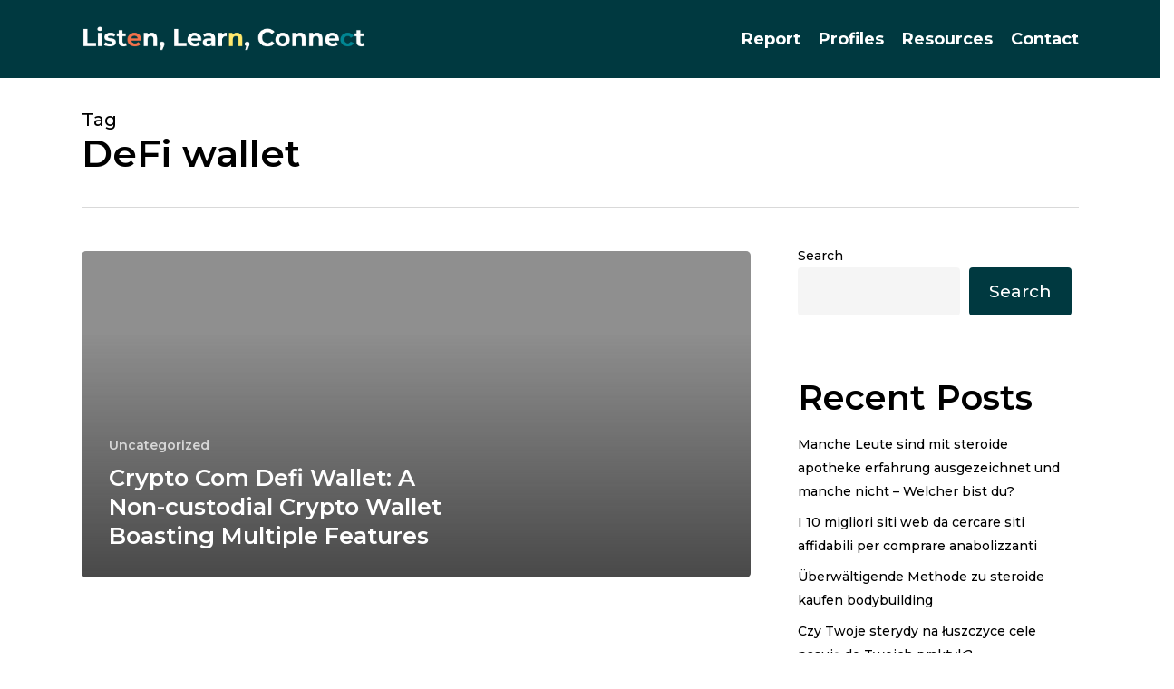

--- FILE ---
content_type: application/x-javascript
request_url: https://listenlearnconnect.org/wp-content/plugins/js_composer_salient/assets/js/dist/js_composer_front.min.js?ver=7.5
body_size: 5783
content:
/*!
 * WPBakery Page Builder v6.0.0 (https://wpbakery.com)
 * Copyright 2011-2021 Michael M, WPBakery
 * License: Commercial. More details: http://go.wpbakery.com/licensing
 */

// jscs:disable
// jshint ignore: start

(function($) {
  "function" != typeof window.vc_js && (window.vc_js = function() {
      /* nectar addition */
      vc_rowBehaviour();
  }), "function" != typeof window.vc_plugin_flexslider && (window.vc_plugin_flexslider = function($parent) {
      ($parent ? $parent.find(".wpb_flexslider") : jQuery(".wpb_flexslider")).each(function() {
          var this_element = jQuery(this),
              sliderTimeout = 1e3 * parseInt(this_element.attr("data-interval"), 10),
              sliderFx = this_element.attr("data-flex_fx"),
              slideshow = 0 == sliderTimeout ? !1 : !0;
          this_element.is(":visible") && this_element.flexslider({
              animation: sliderFx,
              slideshow: slideshow,
              slideshowSpeed: sliderTimeout,
              sliderSpeed: 800,
              smoothHeight: !0
          })
      })
  }), "function" != typeof window.vc_googleplus && (window.vc_googleplus = function() {
      0 < jQuery(".wpb_googleplus").length && function() {
          var po = document.createElement("script");
          po.type = "text/javascript", po.async = !0, po.src = "https://apis.google.com/js/plusone.js";
          var s = document.getElementsByTagName("script")[0];
          s.parentNode.insertBefore(po, s)
      }()
  }), "function" != typeof window.vc_pinterest && (window.vc_pinterest = function() {
      0 < jQuery(".wpb_pinterest").length && function() {
          var po = document.createElement("script");
          po.type = "text/javascript", po.async = !0, po.src = "https://assets.pinterest.com/js/pinit.js";
          var s = document.getElementsByTagName("script")[0];
          s.parentNode.insertBefore(po, s)
      }()
  }), "function" != typeof window.vc_progress_bar && (window.vc_progress_bar = function() {
      void 0 !== jQuery.fn.vcwaypoint && jQuery(".vc_progress_bar").each(function() {
          var $el = jQuery(this);
          $el.vcwaypoint(function() {
              $el.find(".vc_single_bar").each(function(index) {
                  var bar = jQuery(this).find(".vc_bar"),
                      val = bar.data("percentage-value");
                  setTimeout(function() {
                      bar.css({
                          width: val + "%"
                      })
                  }, 200 * index)
              })
          }, {
              offset: "85%"
          })
      })
  }), "function" != typeof window.vc_waypoints && (window.vc_waypoints = function() {
      void 0 !== jQuery.fn.vcwaypoint && jQuery(".wpb_animate_when_almost_visible:not(.wpb_start_animation)").each(function() {
          var $el = jQuery(this);
          $el.vcwaypoint(function() {
              $el.addClass("wpb_start_animation animated")
          }, {
              offset: "85%"
          })
      })
  }), "function" != typeof window.vc_toggleBehaviour && (window.vc_toggleBehaviour = function($el) {
      function event(content) {
          content && content.preventDefault && content.preventDefault();
          var element = jQuery(this).closest(".vc_toggle"),
              content = element.find(".vc_toggle_content");
          element.hasClass("vc_toggle_active") ? content.slideUp({
              duration: 300,
              complete: function() {
                  element.removeClass("vc_toggle_active")
              }
          }) : content.slideDown({
              duration: 300,
              complete: function() {
                  element.addClass("vc_toggle_active")
              }
          })
      }($el ? $el.hasClass("vc_toggle_title") ? $el.unbind("click") : $el.find(".vc_toggle_title").off("click") : jQuery(".vc_toggle_title").off("click")).on("click", event)
  }), "function" != typeof window.vc_tabsBehaviour && (window.vc_tabsBehaviour = function(ver) {
      var $call, old_version;
      jQuery.ui && ($call = ver || jQuery(".wpb_tabs, .wpb_tour"), ver = jQuery.ui && jQuery.ui.version ? jQuery.ui.version.split(".") : "1.10", old_version = 1 === parseInt(ver[0], 10) && parseInt(ver[1], 10) < 9, $call.each(function(index) {
          var interval = jQuery(this).attr("data-interval"),
              tabs_array = [],
              $tabs = jQuery(this).find(".wpb_tour_tabs_wrapper").tabs({
                  show: function(event, ui) {
                      wpb_prepare_tab_content(event, ui)
                  },
                  activate: function(event, ui) {
                      wpb_prepare_tab_content(event, ui)
                  }
              });
          if (interval && 0 < interval) try {
              $tabs.tabs("rotate", 1e3 * interval)
          } catch (err) {
              window.console && window.console.warn && console.warn("tabs behaviours error", err)
          }
          jQuery(this).find(".wpb_tab").each(function() {
              tabs_array.push(this.id)
          }), jQuery(this).find(".wpb_tabs_nav li").on("click", function(e) {
              return e && e.preventDefault && e.preventDefault(), old_version ? $tabs.tabs("select", jQuery("a", this).attr("href")) : $tabs.tabs("option", "active", jQuery(this).index()), !1
          }), jQuery(this).find(".wpb_prev_slide a, .wpb_next_slide a").on("click", function(length) {
              var index;
              length && length.preventDefault && length.preventDefault(), old_version ? (index = $tabs.tabs("option", "selected"), jQuery(this).parent().hasClass("wpb_next_slide") ? index++ : index--, index < 0 ? index = $tabs.tabs("length") - 1 : index >= $tabs.tabs("length") && (index = 0), $tabs.tabs("select", index)) : (index = $tabs.tabs("option", "active"), length = $tabs.find(".wpb_tab").length, index = jQuery(this).parent().hasClass("wpb_next_slide") ? length <= index + 1 ? 0 : index + 1 : index - 1 < 0 ? length - 1 : index - 1, $tabs.tabs("option", "active", index))
          })
      }))
  }), "function" != typeof window.vc_accordionBehaviour && (window.vc_accordionBehaviour = function() {
      jQuery(".wpb_accordion").each(function(index) {
          var $this = jQuery(this),
              active_tab = ($this.attr("data-interval"), !isNaN(jQuery(this).data("active-tab")) && 0 < parseInt($this.data("active-tab"), 10) && parseInt($this.data("active-tab"), 10) - 1),
              $tabs = !1 === active_tab || "yes" === $this.data("collapsible"),
              $tabs = $this.find(".wpb_accordion_wrapper").accordion({
                  header: "> div > h3",
                  autoHeight: !1,
                  heightStyle: "content",
                  active: active_tab,
                  collapsible: $tabs,
                  navigation: !0,
                  activate: vc_accordionActivate,
                  change: function(event, ui) {
                      void 0 !== jQuery.fn.isotope && ui.newContent.find(".isotope").isotope("layout"), vc_carouselBehaviour(ui.newPanel)
                  }
              });
          !0 === $this.data("vcDisableKeydown") && ($tabs.data("uiAccordion")._keydown = function() {})
      })
  }), "function" != typeof window.vc_teaserGrid && (window.vc_teaserGrid = function() {
      var layout_modes = {
          fitrows: "fitRows",
          masonry: "masonry"
      };
      jQuery(".wpb_grid .teaser_grid_container:not(.wpb_carousel), .wpb_filtered_grid .teaser_grid_container:not(.wpb_carousel)").each(function() {
          var $container = jQuery(this),
              $thumbs = $container.find(".wpb_thumbnails"),
              layout_mode = $thumbs.attr("data-layout-mode");
          $thumbs.isotope({
              itemSelector: ".isotope-item",
              layoutMode: void 0 === layout_modes[layout_mode] ? "fitRows" : layout_modes[layout_mode]
          }), $container.find(".categories_filter a").data("isotope", $thumbs).on("click", function($thumbs) {
              $thumbs && $thumbs.preventDefault && $thumbs.preventDefault();
              $thumbs = jQuery(this).data("isotope");
              jQuery(this).parent().parent().find(".active").removeClass("active"), jQuery(this).parent().addClass("active"), $thumbs.isotope({
                  filter: jQuery(this).attr("data-filter")
              })
          }), jQuery(window).on("load resize", function() {
              $thumbs.isotope("layout")
          })
      })
  }), "function" != typeof window.vc_carouselBehaviour && (window.vc_carouselBehaviour = function($parent) {
      ($parent ? $parent.find(".wpb_carousel") : jQuery(".wpb_carousel")).each(function() {
          var fluid_ul = jQuery(this);
          !0 !== fluid_ul.data("carousel_enabled") && fluid_ul.is(":visible") && (fluid_ul.data("carousel_enabled", !0), getColumnsCount(jQuery(this)), jQuery(this).hasClass("columns_count_1"), (fluid_ul = jQuery(this).find(".wpb_thumbnails-fluid li")).css({
              "margin-right": fluid_ul.css("margin-left"),
              "margin-left": 0
          }), (fluid_ul = jQuery(this).find("ul.wpb_thumbnails-fluid")).width(fluid_ul.width() + 300), jQuery(window).on("resize", function() {
              screen_size != (screen_size = getSizeName()) && window.setTimeout(function() {
                  location.reload()
              }, 20)
          }))
      })
  }), "function" != typeof window.vc_slidersBehaviour && (window.vc_slidersBehaviour = function() {
      jQuery(".wpb_gallery_slides").each(function(index) {
          var $imagesGrid, sliderTimeout, this_element = jQuery(this);
          this_element.hasClass("wpb_slider_nivo") ? (0 === (sliderTimeout = 1e3 * this_element.attr("data-interval")) && (sliderTimeout = 9999999999), this_element.find(".nivoSlider").nivoSlider({
              effect: "boxRainGrow,boxRain,boxRainReverse,boxRainGrowReverse",
              slices: 15,
              boxCols: 8,
              boxRows: 4,
              animSpeed: 800,
              pauseTime: sliderTimeout,
              startSlide: 0,
              directionNav: !0,
              directionNavHide: !0,
              controlNav: !0,
              keyboardNav: !1,
              pauseOnHover: !0,
              manualAdvance: !1,
              prevText: "Prev",
              nextText: "Next"
          })) : this_element.hasClass("wpb_image_grid") && (jQuery.fn.imagesLoaded ? $imagesGrid = this_element.find(".wpb_image_grid_ul").imagesLoaded(function() {
              $imagesGrid.isotope({
                  itemSelector: ".isotope-item",
                  layoutMode: "fitRows"
              })
          }) : this_element.find(".wpb_image_grid_ul").isotope({
              itemSelector: ".isotope-item",
              layoutMode: "fitRows"
          }))
      })
  }), "function" != typeof window.vc_prettyPhoto && (window.vc_prettyPhoto = function() {
      try {
          jQuery && jQuery.fn && jQuery.fn.prettyPhoto && jQuery('a.prettyphoto, .gallery-icon a[href*=".jpg"]').prettyPhoto({
              animationSpeed: "normal",
              hook: "data-rel",
              padding: 15,
              opacity: .7,
              showTitle: !0,
              allowresize: !0,
              counter_separator_label: "/",
              hideflash: !1,
              deeplinking: !1,
              modal: !1,
              callback: function() {
                  -1 < location.href.indexOf("#!prettyPhoto") && (location.hash = "")
              },
              social_tools: ""
          })
      } catch (err) {
          window.console && window.console.warn && window.console.warn("vc_prettyPhoto initialize error", err)
      }
  }), "function" != typeof window.vc_google_fonts && (window.vc_google_fonts = function() {
      return window.console && window.console.warn && window.console.warn("function vc_google_fonts is deprecated, no need to use it"), !1
  }), window.vcParallaxSkroll = !1, "function" != typeof window.vc_rowBehaviour && (window.vc_rowBehaviour = function() {
      var vcSkrollrOptions, callSkrollInit, $ = window.jQuery;

      function fullWidthRow() {
          var $elements = $('[data-vc-full-width="true"]');
          $.each($elements, function(key, item) {
              var $el = $(this);
              $el.addClass("vc_hidden");
              var el_margin_left, el_margin_right, offset, width, padding, paddingRight, $el_full = $el.next(".vc_row-full-width");
              ($el_full = !$el_full.length ? $el.parent().next(".vc_row-full-width") : $el_full).length && (el_margin_left = parseInt($el.css("margin-left"), 10), el_margin_right = parseInt($el.css("margin-right"), 10), offset = 0 - $el_full.offset().left - el_margin_left, width = $(window).width(), "rtl" === $el.css("direction") && (offset -= $el_full.width(), offset += width, offset += el_margin_left, offset += el_margin_right), $el.css({
                  position: "relative",
                  left: offset,
                  "box-sizing": "border-box",
                  width: width
              }), $el.data("vcStretchContent") || ("rtl" === $el.css("direction") ? ((padding = offset) < 0 && (padding = 0), (paddingRight = offset) < 0 && (paddingRight = 0)) : (paddingRight = width - (padding = (padding = -1 * offset) < 0 ? 0 : padding) - $el_full.width() + el_margin_left + el_margin_right) < 0 && (paddingRight = 0), $el.css({
                  "padding-left": padding + "px",
                  "padding-right": paddingRight + "px"
              })), $el.attr("data-vc-full-width-init", "true"), $el.removeClass("vc_hidden"), $(document).trigger("vc-full-width-row-single", {
                  el: $el,
                  offset: offset,
                  marginLeft: el_margin_left,
                  marginRight: el_margin_right,
                  elFull: $el_full,
                  width: width
              }))
          }); 
          // nectar addition
          //$(document).trigger("vc-full-width-row", $elements)
      }

      function fullHeightRow() {
          // nectar addition
          //var fullHeight, offsetTop, $element = $(".vc_row-o-full-height:first");
          //$element.length && (fullHeight = $(window).height(), (offsetTop = $element.offset().top) < fullHeight && (fullHeight = 100 - offsetTop / (fullHeight / 100), $element.css("min-height", fullHeight + "vh"))), $(document).trigger("vc-full-height-row", $element)
      }
      $(window).off("resize.vcRowBehaviour").on("resize.vcRowBehaviour", fullWidthRow).on("resize.vcRowBehaviour", fullHeightRow), fullWidthRow(), fullHeightRow(), (0 < window.navigator.userAgent.indexOf("MSIE ") || navigator.userAgent.match(/Trident.*rv\:11\./)) && $(".vc_row-o-full-height").each(function() {
          "flex" === $(this).css("display") && $(this).wrap('<div class="vc_ie-flexbox-fixer"></div>')
      }), vc_initVideoBackgrounds(), callSkrollInit = !1, window.vcParallaxSkroll && window.vcParallaxSkroll.destroy(), $(".vc_parallax-inner").remove(), $("[data-5p-top-bottom]").removeAttr("data-5p-top-bottom data-30p-top-bottom"), $("[data-vc-parallax]").each(function() {
          var skrollrStart, $parallaxElement, parallaxImage, youtubeId;
          callSkrollInit = !0, "on" === $(this).data("vcParallaxOFade") && $(this).children().attr("data-5p-top-bottom", "opacity:0;").attr("data-30p-top-bottom", "opacity:1;"), skrollrStart = 100 * $(this).data("vcParallax"), ($parallaxElement = $("<div />").addClass("vc_parallax-inner").appendTo($(this))).height(skrollrStart + "%"), parallaxImage = $(this).data("vcParallaxImage"), (youtubeId = vcExtractYoutubeId(parallaxImage)) ? insertYoutubeVideoAsBackground($parallaxElement, youtubeId) : void 0 !== parallaxImage && $parallaxElement.css("background-image", "url(" + parallaxImage + ")"), skrollrStart = -(skrollrStart - 100), $parallaxElement.attr("data-bottom-top", "top: " + skrollrStart + "%;").attr("data-top-bottom", "top: 0%;")
      }), callSkrollInit && window.skrollr && (vcSkrollrOptions = {
          forceHeight: !1,
          smoothScrolling: !1,
          mobileCheck: function() {
              return !1
          }
      }, window.vcParallaxSkroll = skrollr.init(vcSkrollrOptions), window.vcParallaxSkroll)
  }), "function" != typeof window.vc_gridBehaviour && (window.vc_gridBehaviour = function() {
      jQuery.fn.vcGrid && jQuery("[data-vc-grid]").vcGrid()
  }), "function" != typeof window.getColumnsCount && (window.getColumnsCount = function(el) {
      for (var find = !1, i = 1; !1 === find;) {
          if (el.hasClass("columns_count_" + i)) return find = !0, i;
          i++
      }
  });
  var screen_size = getSizeName();

  function getSizeName() {
      var screen_w = jQuery(window).width();
      return 1170 < screen_w ? "desktop_wide" : 960 < screen_w && screen_w < 1169 ? "desktop" : 768 < screen_w && screen_w < 959 ? "tablet" : 300 < screen_w && screen_w < 767 ? "mobile" : screen_w < 300 ? "mobile_portrait" : ""
  }
  "function" != typeof window.wpb_prepare_tab_content && (window.wpb_prepare_tab_content = function(event, ui) {
      var panel = ui.panel || ui.newPanel,
          $pie_charts = panel.find(".vc_pie_chart:not(.vc_ready)"),
          $round_charts = panel.find(".vc_round-chart"),
          $frame = panel.find(".vc_line-chart"),
          $google_maps = panel.find('[data-ride="vc_carousel"]');
      vc_carouselBehaviour(), vc_plugin_flexslider(panel), ui.newPanel.find(".vc_masonry_media_grid, .vc_masonry_grid").length && ui.newPanel.find(".vc_masonry_media_grid, .vc_masonry_grid").each(function() {
          var grid = jQuery(this).data("vcGrid");
          grid && grid.gridBuilder && grid.gridBuilder.setMasonry && grid.gridBuilder.setMasonry()
      }), panel.find(".vc_masonry_media_grid, .vc_masonry_grid").length && panel.find(".vc_masonry_media_grid, .vc_masonry_grid").each(function() {
          var grid = jQuery(this).data("vcGrid");
          grid && grid.gridBuilder && grid.gridBuilder.setMasonry && grid.gridBuilder.setMasonry()
      }), $pie_charts.length && jQuery.fn.vcChat && $pie_charts.vcChat(), $round_charts.length && jQuery.fn.vcRoundChart && $round_charts.vcRoundChart({
          reload: !1
      }), $frame.length && jQuery.fn.vcLineChart && $frame.vcLineChart({
          reload: !1
      }), $google_maps.length && jQuery.fn.carousel && $google_maps.carousel("resizeAction"), $frame = panel.find(".isotope, .wpb_image_grid_ul"), $google_maps = panel.find(".wpb_gmaps_widget"), 0 < $frame.length && $frame.isotope("layout"), $google_maps.length && !$google_maps.is(".map_ready") && (($frame = $google_maps.find("iframe")).attr("src", $frame.attr("src")), $google_maps.addClass("map_ready")), panel.parents(".isotope").length && panel.parents(".isotope").each(function() {
          jQuery(this).isotope("layout")
      }), $(document).trigger("wpb_prepare_tab_content", panel)
  }), "function" != typeof window.vc_ttaActivation && (window.vc_ttaActivation = function() {
      jQuery("[data-vc-accordion]").on("show.vc.accordion", function(e) {
          var $ = window.jQuery,
              ui = {};
          ui.newPanel = $(this).data("vc.accordion").getTarget(), window.wpb_prepare_tab_content(e, ui)
      })
  }), "function" != typeof window.vc_accordionActivate && (window.vc_accordionActivate = function(event, ui) {
      var $pie_charts, $round_charts, $line_charts, $carousel;
      ui.newPanel.length && ui.newHeader.length && ($pie_charts = ui.newPanel.find(".vc_pie_chart:not(.vc_ready)"), $round_charts = ui.newPanel.find(".vc_round-chart"), $line_charts = ui.newPanel.find(".vc_line-chart"), $carousel = ui.newPanel.find('[data-ride="vc_carousel"]'), void 0 !== jQuery.fn.isotope && ui.newPanel.find(".isotope, .wpb_image_grid_ul").isotope("layout"), ui.newPanel.find(".vc_masonry_media_grid, .vc_masonry_grid").length && ui.newPanel.find(".vc_masonry_media_grid, .vc_masonry_grid").each(function() {
          var grid = jQuery(this).data("vcGrid");
          grid && grid.gridBuilder && grid.gridBuilder.setMasonry && grid.gridBuilder.setMasonry()
      }), vc_carouselBehaviour(ui.newPanel), vc_plugin_flexslider(ui.newPanel), $pie_charts.length && jQuery.fn.vcChat && $pie_charts.vcChat(), $round_charts.length && jQuery.fn.vcRoundChart && $round_charts.vcRoundChart({
          reload: !1
      }), $line_charts.length && jQuery.fn.vcLineChart && $line_charts.vcLineChart({
          reload: !1
      }), $carousel.length && jQuery.fn.carousel && $carousel.carousel("resizeAction"), ui.newPanel.parents(".isotope").length && ui.newPanel.parents(".isotope").each(function() {
          jQuery(this).isotope("layout")
      }))
  }), "function" != typeof window.initVideoBackgrounds && (window.initVideoBackgrounds = function() {
      return window.console && window.console.warn && window.console.warn("this function is deprecated use vc_initVideoBackgrounds"), vc_initVideoBackgrounds()
  }), "function" != typeof window.vc_initVideoBackgrounds && (window.vc_initVideoBackgrounds = function() {
      jQuery("[data-vc-video-bg]").each(function() {
          var youtubeId, $element = jQuery(this);
          $element.data("vcVideoBg") ? (youtubeId = $element.data("vcVideoBg"), (youtubeId = vcExtractYoutubeId(youtubeId)) && ($element.find(".vc_video-bg").remove(), insertYoutubeVideoAsBackground($element, youtubeId)), jQuery(window).on("grid:items:added", function(event, $grid) {
              $element.has($grid).length && vcResizeVideoBackground($element)
          })) : $element.find(".vc_video-bg").remove()
      })
  }), "function" != typeof window.insertYoutubeVideoAsBackground && (window.insertYoutubeVideoAsBackground = function($element, youtubeId, counter) {
      if ("undefined" == typeof YT || void 0 === YT.Player) return 100 < (counter = void 0 === counter ? 0 : counter) ? void console.warn("Too many attempts to load YouTube api") : void setTimeout(function() {
          insertYoutubeVideoAsBackground($element, youtubeId, counter++)
      }, 100);
      var $container = $element.prepend('<div class="vc_video-bg vc_hidden-xs"><div class="inner"></div></div>').find(".inner");
      new YT.Player($container[0], {
          width: "100%",
          height: "100%",
          videoId: youtubeId,
          playerVars: {
              playlist: youtubeId,
              iv_load_policy: 3,
              enablejsapi: 1,
              disablekb: 1,
              autoplay: 1,
              controls: 0,
              showinfo: 0,
              rel: 0,
              loop: 1,
              wmode: "transparent"
          },
          events: {
              onReady: function(event) {
                  event.target.mute().setLoop(!0)
              }
          }
      }), vcResizeVideoBackground($element), jQuery(window).on("resize", function() {
          vcResizeVideoBackground($element)
      })
  }), "function" != typeof window.vcResizeVideoBackground && (window.vcResizeVideoBackground = function($element) {
      var iframeW, iframeH, marginLeft, marginTop, containerW = $element.innerWidth(),
          containerH = $element.innerHeight();
      containerW / containerH < 16 / 9 ? (iframeW = containerH * (16 / 9), iframeH = containerH, marginLeft = -Math.round((iframeW - containerW) / 2) + "px", marginTop = -Math.round((iframeH - containerH) / 2) + "px") : (iframeH = (iframeW = containerW) * (9 / 16), marginTop = -Math.round((iframeH - containerH) / 2) + "px", marginLeft = -Math.round((iframeW - containerW) / 2) + "px"), iframeW += "px", iframeH += "px", $element.find(".vc_video-bg iframe").css({
          maxWidth: "1000%",
          marginLeft: marginLeft,
          marginTop: marginTop,
          width: iframeW,
          height: iframeH
      })
  }), "function" != typeof window.vcExtractYoutubeId && (window.vcExtractYoutubeId = function(id) {
      if (void 0 === id) return !1;
      id = id.match(/(?:https?:\/{2})?(?:w{3}\.)?youtu(?:be)?\.(?:com|be)(?:\/watch\?v=|\/)([^\s&]+)/);
      return null !== id && id[1]
  }), "function" != typeof window.vc_googleMapsPointer && (window.vc_googleMapsPointer = function() {
      var $ = window.jQuery,
          $wpbGmapsWidget = $(".wpb_gmaps_widget");
      $wpbGmapsWidget.on("click", function() {
          $("iframe", this).css("pointer-events", "auto")
      }), $wpbGmapsWidget.on("mouseleave", function() {
          $("iframe", this).css("pointer-events", "none")
      }), $(".wpb_gmaps_widget iframe").css("pointer-events", "none")
  }), "function" != typeof window.vc_setHoverBoxPerspective && (window.vc_setHoverBoxPerspective = function(hoverBox) {
      hoverBox.each(function() {
          var $this = jQuery(this),
              perspective = 4 * $this.width() + "px";
          $this.css("perspective", perspective)
      })
  }), "function" != typeof window.vc_setHoverBoxHeight && (window.vc_setHoverBoxHeight = function(hoverBox) {
      hoverBox.each(function() {
          var hoverBoxHeight = jQuery(this),
              hoverBoxInner = hoverBoxHeight.find(".vc-hoverbox-inner");
          hoverBoxInner.css("min-height", 0);
          var frontHeight = hoverBoxHeight.find(".vc-hoverbox-front-inner").outerHeight(),
              hoverBoxHeight = hoverBoxHeight.find(".vc-hoverbox-back-inner").outerHeight(),
              hoverBoxHeight = hoverBoxHeight < frontHeight ? frontHeight : hoverBoxHeight;
          hoverBoxHeight < 250 && (hoverBoxHeight = 250), hoverBoxInner.css("min-height", hoverBoxHeight + "px")
      })
  }), "function" != typeof window.vc_prepareHoverBox && (window.vc_prepareHoverBox = function() {
      var hoverBox = jQuery(".vc-hoverbox");
      vc_setHoverBoxHeight(hoverBox), vc_setHoverBoxPerspective(hoverBox)
  }), jQuery(document).ready(window.vc_prepareHoverBox), jQuery(window).on("resize", window.vc_prepareHoverBox), jQuery(document).ready(function($) {
      window.vc_js()
  })
}(window.jQuery));